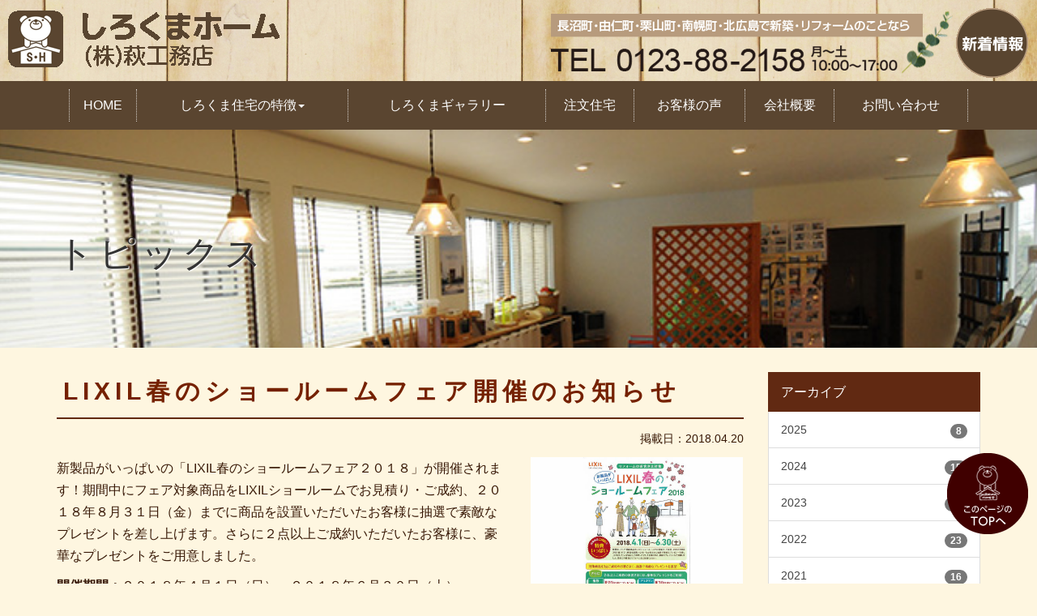

--- FILE ---
content_type: text/html; charset=UTF-8
request_url: https://sirokuma-home.com/archives/1487.html
body_size: 43557
content:

<!DOCTYPE html>
<html lang="ja">
<head>
<meta http-equiv="Content-Type" content="text/html; charset=UTF-8" />
<!-- <meta name="viewport" content="width=device-width, initial-scale=1, minimum-scale=1, maximum-scale=1, user-scalable=no" /> -->

<meta name="description" content="夕張郡（長沼町、由仁町、栗山町）で注文住宅をお考えなら、安心・快適な家づくりをお手伝いする【しろくまホーム】へ。注文住宅の建築をはじめ、増改築工事、リフォームなど、住宅に関するご相談を承ります。一般的な相場よりも安い値段にて対応しますので、お気軽にご相談ください。">
<meta name="keywords" content="夕張郡,長沼町,由仁町,栗山町,注文住宅,相場,モダン,安い,費用,値段">

<meta http-equiv="X-UA-Compatible" content="IE=edge">
<meta name="viewport" content="width=device-width, initial-scale=1">

<!-- <link rel="stylesheet" href="/wp-content/themes/aplan/css/sp.css" type="text/css" media="all" />-->
	<style>img:is([sizes="auto" i], [sizes^="auto," i]) { contain-intrinsic-size: 3000px 1500px }</style>
	
		<!-- All in One SEO 4.8.9 - aioseo.com -->
		<title>LIXIL春のショールームフェア開催のお知らせ - しろくまホーム</title>
	<meta name="description" content="新製品がいっぱいの「LIXIL春のショールームフェア２０１８」が開催されます！期間中にフェア対象商品をLIXI" />
	<meta name="robots" content="max-image-preview:large" />
	<meta name="author" content="shirokuma管理"/>
	<link rel="canonical" href="https://sirokuma-home.com/archives/1487.html" />
	<meta name="generator" content="All in One SEO (AIOSEO) 4.8.9" />
		<meta property="og:locale" content="ja_JP" />
		<meta property="og:site_name" content="しろくまホーム - 〜子育て世代の健康住宅〜" />
		<meta property="og:type" content="article" />
		<meta property="og:title" content="LIXIL春のショールームフェア開催のお知らせ - しろくまホーム" />
		<meta property="og:description" content="新製品がいっぱいの「LIXIL春のショールームフェア２０１８」が開催されます！期間中にフェア対象商品をLIXI" />
		<meta property="og:url" content="https://sirokuma-home.com/archives/1487.html" />
		<meta property="article:published_time" content="2018-04-20T02:04:16+00:00" />
		<meta property="article:modified_time" content="2018-04-20T02:04:16+00:00" />
		<meta name="twitter:card" content="summary_large_image" />
		<meta name="twitter:title" content="LIXIL春のショールームフェア開催のお知らせ - しろくまホーム" />
		<meta name="twitter:description" content="新製品がいっぱいの「LIXIL春のショールームフェア２０１８」が開催されます！期間中にフェア対象商品をLIXI" />
		<script type="application/ld+json" class="aioseo-schema">
			{"@context":"https:\/\/schema.org","@graph":[{"@type":"BlogPosting","@id":"https:\/\/sirokuma-home.com\/archives\/1487.html#blogposting","name":"LIXIL\u6625\u306e\u30b7\u30e7\u30fc\u30eb\u30fc\u30e0\u30d5\u30a7\u30a2\u958b\u50ac\u306e\u304a\u77e5\u3089\u305b - \u3057\u308d\u304f\u307e\u30db\u30fc\u30e0","headline":"LIXIL\u6625\u306e\u30b7\u30e7\u30fc\u30eb\u30fc\u30e0\u30d5\u30a7\u30a2\u958b\u50ac\u306e\u304a\u77e5\u3089\u305b","author":{"@id":"https:\/\/sirokuma-home.com\/archives\/author\/shirokuma#author"},"publisher":{"@id":"https:\/\/sirokuma-home.com\/#organization"},"datePublished":"2018-04-20T11:04:16+09:00","dateModified":"2018-04-20T11:04:16+09:00","inLanguage":"ja","mainEntityOfPage":{"@id":"https:\/\/sirokuma-home.com\/archives\/1487.html#webpage"},"isPartOf":{"@id":"https:\/\/sirokuma-home.com\/archives\/1487.html#webpage"},"articleSection":"\u304a\u77e5\u3089\u305b, \u5168\u4ef6\u8868\u793a"},{"@type":"BreadcrumbList","@id":"https:\/\/sirokuma-home.com\/archives\/1487.html#breadcrumblist","itemListElement":[{"@type":"ListItem","@id":"https:\/\/sirokuma-home.com#listItem","position":1,"name":"Home","item":"https:\/\/sirokuma-home.com","nextItem":{"@type":"ListItem","@id":"https:\/\/sirokuma-home.com\/c\/all#listItem","name":"\u5168\u4ef6\u8868\u793a"}},{"@type":"ListItem","@id":"https:\/\/sirokuma-home.com\/c\/all#listItem","position":2,"name":"\u5168\u4ef6\u8868\u793a","item":"https:\/\/sirokuma-home.com\/c\/all","nextItem":{"@type":"ListItem","@id":"https:\/\/sirokuma-home.com\/c\/all\/info#listItem","name":"\u304a\u77e5\u3089\u305b"},"previousItem":{"@type":"ListItem","@id":"https:\/\/sirokuma-home.com#listItem","name":"Home"}},{"@type":"ListItem","@id":"https:\/\/sirokuma-home.com\/c\/all\/info#listItem","position":3,"name":"\u304a\u77e5\u3089\u305b","item":"https:\/\/sirokuma-home.com\/c\/all\/info","nextItem":{"@type":"ListItem","@id":"https:\/\/sirokuma-home.com\/archives\/1487.html#listItem","name":"LIXIL\u6625\u306e\u30b7\u30e7\u30fc\u30eb\u30fc\u30e0\u30d5\u30a7\u30a2\u958b\u50ac\u306e\u304a\u77e5\u3089\u305b"},"previousItem":{"@type":"ListItem","@id":"https:\/\/sirokuma-home.com\/c\/all#listItem","name":"\u5168\u4ef6\u8868\u793a"}},{"@type":"ListItem","@id":"https:\/\/sirokuma-home.com\/archives\/1487.html#listItem","position":4,"name":"LIXIL\u6625\u306e\u30b7\u30e7\u30fc\u30eb\u30fc\u30e0\u30d5\u30a7\u30a2\u958b\u50ac\u306e\u304a\u77e5\u3089\u305b","previousItem":{"@type":"ListItem","@id":"https:\/\/sirokuma-home.com\/c\/all\/info#listItem","name":"\u304a\u77e5\u3089\u305b"}}]},{"@type":"Organization","@id":"https:\/\/sirokuma-home.com\/#organization","name":"\u3057\u308d\u304f\u307e\u30db\u30fc\u30e0","description":"\u301c\u5b50\u80b2\u3066\u4e16\u4ee3\u306e\u5065\u5eb7\u4f4f\u5b85\u301c","url":"https:\/\/sirokuma-home.com\/"},{"@type":"Person","@id":"https:\/\/sirokuma-home.com\/archives\/author\/shirokuma#author","url":"https:\/\/sirokuma-home.com\/archives\/author\/shirokuma","name":"shirokuma\u7ba1\u7406","image":{"@type":"ImageObject","@id":"https:\/\/sirokuma-home.com\/archives\/1487.html#authorImage","url":"https:\/\/secure.gravatar.com\/avatar\/369b977427e09fd48c4e037663b78acf72eac84461dae00d21cc739da10f0c2d?s=96&d=mm&r=g","width":96,"height":96,"caption":"shirokuma\u7ba1\u7406"}},{"@type":"WebPage","@id":"https:\/\/sirokuma-home.com\/archives\/1487.html#webpage","url":"https:\/\/sirokuma-home.com\/archives\/1487.html","name":"LIXIL\u6625\u306e\u30b7\u30e7\u30fc\u30eb\u30fc\u30e0\u30d5\u30a7\u30a2\u958b\u50ac\u306e\u304a\u77e5\u3089\u305b - \u3057\u308d\u304f\u307e\u30db\u30fc\u30e0","description":"\u65b0\u88fd\u54c1\u304c\u3044\u3063\u3071\u3044\u306e\u300cLIXIL\u6625\u306e\u30b7\u30e7\u30fc\u30eb\u30fc\u30e0\u30d5\u30a7\u30a2\uff12\uff10\uff11\uff18\u300d\u304c\u958b\u50ac\u3055\u308c\u307e\u3059\uff01\u671f\u9593\u4e2d\u306b\u30d5\u30a7\u30a2\u5bfe\u8c61\u5546\u54c1\u3092LIXI","inLanguage":"ja","isPartOf":{"@id":"https:\/\/sirokuma-home.com\/#website"},"breadcrumb":{"@id":"https:\/\/sirokuma-home.com\/archives\/1487.html#breadcrumblist"},"author":{"@id":"https:\/\/sirokuma-home.com\/archives\/author\/shirokuma#author"},"creator":{"@id":"https:\/\/sirokuma-home.com\/archives\/author\/shirokuma#author"},"datePublished":"2018-04-20T11:04:16+09:00","dateModified":"2018-04-20T11:04:16+09:00"},{"@type":"WebSite","@id":"https:\/\/sirokuma-home.com\/#website","url":"https:\/\/sirokuma-home.com\/","name":"\u3057\u308d\u304f\u307e\u30db\u30fc\u30e0","description":"\u301c\u5b50\u80b2\u3066\u4e16\u4ee3\u306e\u5065\u5eb7\u4f4f\u5b85\u301c","inLanguage":"ja","publisher":{"@id":"https:\/\/sirokuma-home.com\/#organization"}}]}
		</script>
		<!-- All in One SEO -->

<link rel="alternate" type="application/rss+xml" title="しろくまホーム &raquo; LIXIL春のショールームフェア開催のお知らせ のコメントのフィード" href="https://sirokuma-home.com/archives/1487.html/feed" />
<script type="text/javascript">
/* <![CDATA[ */
window._wpemojiSettings = {"baseUrl":"https:\/\/s.w.org\/images\/core\/emoji\/16.0.1\/72x72\/","ext":".png","svgUrl":"https:\/\/s.w.org\/images\/core\/emoji\/16.0.1\/svg\/","svgExt":".svg","source":{"concatemoji":"https:\/\/sirokuma-home.com\/wp-includes\/js\/wp-emoji-release.min.js?ver=6.8.3"}};
/*! This file is auto-generated */
!function(s,n){var o,i,e;function c(e){try{var t={supportTests:e,timestamp:(new Date).valueOf()};sessionStorage.setItem(o,JSON.stringify(t))}catch(e){}}function p(e,t,n){e.clearRect(0,0,e.canvas.width,e.canvas.height),e.fillText(t,0,0);var t=new Uint32Array(e.getImageData(0,0,e.canvas.width,e.canvas.height).data),a=(e.clearRect(0,0,e.canvas.width,e.canvas.height),e.fillText(n,0,0),new Uint32Array(e.getImageData(0,0,e.canvas.width,e.canvas.height).data));return t.every(function(e,t){return e===a[t]})}function u(e,t){e.clearRect(0,0,e.canvas.width,e.canvas.height),e.fillText(t,0,0);for(var n=e.getImageData(16,16,1,1),a=0;a<n.data.length;a++)if(0!==n.data[a])return!1;return!0}function f(e,t,n,a){switch(t){case"flag":return n(e,"\ud83c\udff3\ufe0f\u200d\u26a7\ufe0f","\ud83c\udff3\ufe0f\u200b\u26a7\ufe0f")?!1:!n(e,"\ud83c\udde8\ud83c\uddf6","\ud83c\udde8\u200b\ud83c\uddf6")&&!n(e,"\ud83c\udff4\udb40\udc67\udb40\udc62\udb40\udc65\udb40\udc6e\udb40\udc67\udb40\udc7f","\ud83c\udff4\u200b\udb40\udc67\u200b\udb40\udc62\u200b\udb40\udc65\u200b\udb40\udc6e\u200b\udb40\udc67\u200b\udb40\udc7f");case"emoji":return!a(e,"\ud83e\udedf")}return!1}function g(e,t,n,a){var r="undefined"!=typeof WorkerGlobalScope&&self instanceof WorkerGlobalScope?new OffscreenCanvas(300,150):s.createElement("canvas"),o=r.getContext("2d",{willReadFrequently:!0}),i=(o.textBaseline="top",o.font="600 32px Arial",{});return e.forEach(function(e){i[e]=t(o,e,n,a)}),i}function t(e){var t=s.createElement("script");t.src=e,t.defer=!0,s.head.appendChild(t)}"undefined"!=typeof Promise&&(o="wpEmojiSettingsSupports",i=["flag","emoji"],n.supports={everything:!0,everythingExceptFlag:!0},e=new Promise(function(e){s.addEventListener("DOMContentLoaded",e,{once:!0})}),new Promise(function(t){var n=function(){try{var e=JSON.parse(sessionStorage.getItem(o));if("object"==typeof e&&"number"==typeof e.timestamp&&(new Date).valueOf()<e.timestamp+604800&&"object"==typeof e.supportTests)return e.supportTests}catch(e){}return null}();if(!n){if("undefined"!=typeof Worker&&"undefined"!=typeof OffscreenCanvas&&"undefined"!=typeof URL&&URL.createObjectURL&&"undefined"!=typeof Blob)try{var e="postMessage("+g.toString()+"("+[JSON.stringify(i),f.toString(),p.toString(),u.toString()].join(",")+"));",a=new Blob([e],{type:"text/javascript"}),r=new Worker(URL.createObjectURL(a),{name:"wpTestEmojiSupports"});return void(r.onmessage=function(e){c(n=e.data),r.terminate(),t(n)})}catch(e){}c(n=g(i,f,p,u))}t(n)}).then(function(e){for(var t in e)n.supports[t]=e[t],n.supports.everything=n.supports.everything&&n.supports[t],"flag"!==t&&(n.supports.everythingExceptFlag=n.supports.everythingExceptFlag&&n.supports[t]);n.supports.everythingExceptFlag=n.supports.everythingExceptFlag&&!n.supports.flag,n.DOMReady=!1,n.readyCallback=function(){n.DOMReady=!0}}).then(function(){return e}).then(function(){var e;n.supports.everything||(n.readyCallback(),(e=n.source||{}).concatemoji?t(e.concatemoji):e.wpemoji&&e.twemoji&&(t(e.twemoji),t(e.wpemoji)))}))}((window,document),window._wpemojiSettings);
/* ]]> */
</script>
<style id='wp-emoji-styles-inline-css' type='text/css'>

	img.wp-smiley, img.emoji {
		display: inline !important;
		border: none !important;
		box-shadow: none !important;
		height: 1em !important;
		width: 1em !important;
		margin: 0 0.07em !important;
		vertical-align: -0.1em !important;
		background: none !important;
		padding: 0 !important;
	}
</style>
<link rel='stylesheet' id='wp-block-library-css' href='https://sirokuma-home.com/wp-includes/css/dist/block-library/style.min.css?ver=6.8.3' type='text/css' media='all' />
<style id='classic-theme-styles-inline-css' type='text/css'>
/*! This file is auto-generated */
.wp-block-button__link{color:#fff;background-color:#32373c;border-radius:9999px;box-shadow:none;text-decoration:none;padding:calc(.667em + 2px) calc(1.333em + 2px);font-size:1.125em}.wp-block-file__button{background:#32373c;color:#fff;text-decoration:none}
</style>
<style id='global-styles-inline-css' type='text/css'>
:root{--wp--preset--aspect-ratio--square: 1;--wp--preset--aspect-ratio--4-3: 4/3;--wp--preset--aspect-ratio--3-4: 3/4;--wp--preset--aspect-ratio--3-2: 3/2;--wp--preset--aspect-ratio--2-3: 2/3;--wp--preset--aspect-ratio--16-9: 16/9;--wp--preset--aspect-ratio--9-16: 9/16;--wp--preset--color--black: #000000;--wp--preset--color--cyan-bluish-gray: #abb8c3;--wp--preset--color--white: #ffffff;--wp--preset--color--pale-pink: #f78da7;--wp--preset--color--vivid-red: #cf2e2e;--wp--preset--color--luminous-vivid-orange: #ff6900;--wp--preset--color--luminous-vivid-amber: #fcb900;--wp--preset--color--light-green-cyan: #7bdcb5;--wp--preset--color--vivid-green-cyan: #00d084;--wp--preset--color--pale-cyan-blue: #8ed1fc;--wp--preset--color--vivid-cyan-blue: #0693e3;--wp--preset--color--vivid-purple: #9b51e0;--wp--preset--gradient--vivid-cyan-blue-to-vivid-purple: linear-gradient(135deg,rgba(6,147,227,1) 0%,rgb(155,81,224) 100%);--wp--preset--gradient--light-green-cyan-to-vivid-green-cyan: linear-gradient(135deg,rgb(122,220,180) 0%,rgb(0,208,130) 100%);--wp--preset--gradient--luminous-vivid-amber-to-luminous-vivid-orange: linear-gradient(135deg,rgba(252,185,0,1) 0%,rgba(255,105,0,1) 100%);--wp--preset--gradient--luminous-vivid-orange-to-vivid-red: linear-gradient(135deg,rgba(255,105,0,1) 0%,rgb(207,46,46) 100%);--wp--preset--gradient--very-light-gray-to-cyan-bluish-gray: linear-gradient(135deg,rgb(238,238,238) 0%,rgb(169,184,195) 100%);--wp--preset--gradient--cool-to-warm-spectrum: linear-gradient(135deg,rgb(74,234,220) 0%,rgb(151,120,209) 20%,rgb(207,42,186) 40%,rgb(238,44,130) 60%,rgb(251,105,98) 80%,rgb(254,248,76) 100%);--wp--preset--gradient--blush-light-purple: linear-gradient(135deg,rgb(255,206,236) 0%,rgb(152,150,240) 100%);--wp--preset--gradient--blush-bordeaux: linear-gradient(135deg,rgb(254,205,165) 0%,rgb(254,45,45) 50%,rgb(107,0,62) 100%);--wp--preset--gradient--luminous-dusk: linear-gradient(135deg,rgb(255,203,112) 0%,rgb(199,81,192) 50%,rgb(65,88,208) 100%);--wp--preset--gradient--pale-ocean: linear-gradient(135deg,rgb(255,245,203) 0%,rgb(182,227,212) 50%,rgb(51,167,181) 100%);--wp--preset--gradient--electric-grass: linear-gradient(135deg,rgb(202,248,128) 0%,rgb(113,206,126) 100%);--wp--preset--gradient--midnight: linear-gradient(135deg,rgb(2,3,129) 0%,rgb(40,116,252) 100%);--wp--preset--font-size--small: 13px;--wp--preset--font-size--medium: 20px;--wp--preset--font-size--large: 36px;--wp--preset--font-size--x-large: 42px;--wp--preset--spacing--20: 0.44rem;--wp--preset--spacing--30: 0.67rem;--wp--preset--spacing--40: 1rem;--wp--preset--spacing--50: 1.5rem;--wp--preset--spacing--60: 2.25rem;--wp--preset--spacing--70: 3.38rem;--wp--preset--spacing--80: 5.06rem;--wp--preset--shadow--natural: 6px 6px 9px rgba(0, 0, 0, 0.2);--wp--preset--shadow--deep: 12px 12px 50px rgba(0, 0, 0, 0.4);--wp--preset--shadow--sharp: 6px 6px 0px rgba(0, 0, 0, 0.2);--wp--preset--shadow--outlined: 6px 6px 0px -3px rgba(255, 255, 255, 1), 6px 6px rgba(0, 0, 0, 1);--wp--preset--shadow--crisp: 6px 6px 0px rgba(0, 0, 0, 1);}:where(.is-layout-flex){gap: 0.5em;}:where(.is-layout-grid){gap: 0.5em;}body .is-layout-flex{display: flex;}.is-layout-flex{flex-wrap: wrap;align-items: center;}.is-layout-flex > :is(*, div){margin: 0;}body .is-layout-grid{display: grid;}.is-layout-grid > :is(*, div){margin: 0;}:where(.wp-block-columns.is-layout-flex){gap: 2em;}:where(.wp-block-columns.is-layout-grid){gap: 2em;}:where(.wp-block-post-template.is-layout-flex){gap: 1.25em;}:where(.wp-block-post-template.is-layout-grid){gap: 1.25em;}.has-black-color{color: var(--wp--preset--color--black) !important;}.has-cyan-bluish-gray-color{color: var(--wp--preset--color--cyan-bluish-gray) !important;}.has-white-color{color: var(--wp--preset--color--white) !important;}.has-pale-pink-color{color: var(--wp--preset--color--pale-pink) !important;}.has-vivid-red-color{color: var(--wp--preset--color--vivid-red) !important;}.has-luminous-vivid-orange-color{color: var(--wp--preset--color--luminous-vivid-orange) !important;}.has-luminous-vivid-amber-color{color: var(--wp--preset--color--luminous-vivid-amber) !important;}.has-light-green-cyan-color{color: var(--wp--preset--color--light-green-cyan) !important;}.has-vivid-green-cyan-color{color: var(--wp--preset--color--vivid-green-cyan) !important;}.has-pale-cyan-blue-color{color: var(--wp--preset--color--pale-cyan-blue) !important;}.has-vivid-cyan-blue-color{color: var(--wp--preset--color--vivid-cyan-blue) !important;}.has-vivid-purple-color{color: var(--wp--preset--color--vivid-purple) !important;}.has-black-background-color{background-color: var(--wp--preset--color--black) !important;}.has-cyan-bluish-gray-background-color{background-color: var(--wp--preset--color--cyan-bluish-gray) !important;}.has-white-background-color{background-color: var(--wp--preset--color--white) !important;}.has-pale-pink-background-color{background-color: var(--wp--preset--color--pale-pink) !important;}.has-vivid-red-background-color{background-color: var(--wp--preset--color--vivid-red) !important;}.has-luminous-vivid-orange-background-color{background-color: var(--wp--preset--color--luminous-vivid-orange) !important;}.has-luminous-vivid-amber-background-color{background-color: var(--wp--preset--color--luminous-vivid-amber) !important;}.has-light-green-cyan-background-color{background-color: var(--wp--preset--color--light-green-cyan) !important;}.has-vivid-green-cyan-background-color{background-color: var(--wp--preset--color--vivid-green-cyan) !important;}.has-pale-cyan-blue-background-color{background-color: var(--wp--preset--color--pale-cyan-blue) !important;}.has-vivid-cyan-blue-background-color{background-color: var(--wp--preset--color--vivid-cyan-blue) !important;}.has-vivid-purple-background-color{background-color: var(--wp--preset--color--vivid-purple) !important;}.has-black-border-color{border-color: var(--wp--preset--color--black) !important;}.has-cyan-bluish-gray-border-color{border-color: var(--wp--preset--color--cyan-bluish-gray) !important;}.has-white-border-color{border-color: var(--wp--preset--color--white) !important;}.has-pale-pink-border-color{border-color: var(--wp--preset--color--pale-pink) !important;}.has-vivid-red-border-color{border-color: var(--wp--preset--color--vivid-red) !important;}.has-luminous-vivid-orange-border-color{border-color: var(--wp--preset--color--luminous-vivid-orange) !important;}.has-luminous-vivid-amber-border-color{border-color: var(--wp--preset--color--luminous-vivid-amber) !important;}.has-light-green-cyan-border-color{border-color: var(--wp--preset--color--light-green-cyan) !important;}.has-vivid-green-cyan-border-color{border-color: var(--wp--preset--color--vivid-green-cyan) !important;}.has-pale-cyan-blue-border-color{border-color: var(--wp--preset--color--pale-cyan-blue) !important;}.has-vivid-cyan-blue-border-color{border-color: var(--wp--preset--color--vivid-cyan-blue) !important;}.has-vivid-purple-border-color{border-color: var(--wp--preset--color--vivid-purple) !important;}.has-vivid-cyan-blue-to-vivid-purple-gradient-background{background: var(--wp--preset--gradient--vivid-cyan-blue-to-vivid-purple) !important;}.has-light-green-cyan-to-vivid-green-cyan-gradient-background{background: var(--wp--preset--gradient--light-green-cyan-to-vivid-green-cyan) !important;}.has-luminous-vivid-amber-to-luminous-vivid-orange-gradient-background{background: var(--wp--preset--gradient--luminous-vivid-amber-to-luminous-vivid-orange) !important;}.has-luminous-vivid-orange-to-vivid-red-gradient-background{background: var(--wp--preset--gradient--luminous-vivid-orange-to-vivid-red) !important;}.has-very-light-gray-to-cyan-bluish-gray-gradient-background{background: var(--wp--preset--gradient--very-light-gray-to-cyan-bluish-gray) !important;}.has-cool-to-warm-spectrum-gradient-background{background: var(--wp--preset--gradient--cool-to-warm-spectrum) !important;}.has-blush-light-purple-gradient-background{background: var(--wp--preset--gradient--blush-light-purple) !important;}.has-blush-bordeaux-gradient-background{background: var(--wp--preset--gradient--blush-bordeaux) !important;}.has-luminous-dusk-gradient-background{background: var(--wp--preset--gradient--luminous-dusk) !important;}.has-pale-ocean-gradient-background{background: var(--wp--preset--gradient--pale-ocean) !important;}.has-electric-grass-gradient-background{background: var(--wp--preset--gradient--electric-grass) !important;}.has-midnight-gradient-background{background: var(--wp--preset--gradient--midnight) !important;}.has-small-font-size{font-size: var(--wp--preset--font-size--small) !important;}.has-medium-font-size{font-size: var(--wp--preset--font-size--medium) !important;}.has-large-font-size{font-size: var(--wp--preset--font-size--large) !important;}.has-x-large-font-size{font-size: var(--wp--preset--font-size--x-large) !important;}
:where(.wp-block-post-template.is-layout-flex){gap: 1.25em;}:where(.wp-block-post-template.is-layout-grid){gap: 1.25em;}
:where(.wp-block-columns.is-layout-flex){gap: 2em;}:where(.wp-block-columns.is-layout-grid){gap: 2em;}
:root :where(.wp-block-pullquote){font-size: 1.5em;line-height: 1.6;}
</style>
<link rel='stylesheet' id='contact-form-7-css' href='https://sirokuma-home.com/wp-content/plugins/contact-form-7/includes/css/styles.css?ver=6.1.3' type='text/css' media='all' />
<link rel='stylesheet' id='foobox-free-min-css' href='https://sirokuma-home.com/wp-content/plugins/foobox-image-lightbox/free/css/foobox.free.min.css?ver=2.7.35' type='text/css' media='all' />
<link rel='stylesheet' id='fancybox-css' href='https://sirokuma-home.com/wp-content/plugins/easy-fancybox/fancybox/1.5.4/jquery.fancybox.min.css?ver=6.8.3' type='text/css' media='screen' />
<style id='fancybox-inline-css' type='text/css'>
#fancybox-content{border-color:#ffffff;}#fancybox-title,#fancybox-title-float-main{color:#fff}
</style>
<script type="text/javascript" src="https://sirokuma-home.com/wp-includes/js/jquery/jquery.min.js?ver=3.7.1" id="jquery-core-js"></script>
<script type="text/javascript" src="https://sirokuma-home.com/wp-includes/js/jquery/jquery-migrate.min.js?ver=3.4.1" id="jquery-migrate-js"></script>
<script type="text/javascript" id="foobox-free-min-js-before">
/* <![CDATA[ */
/* Run FooBox FREE (v2.7.35) */
var FOOBOX = window.FOOBOX = {
	ready: true,
	disableOthers: false,
	o: {wordpress: { enabled: true }, countMessage:'image %index of %total', captions: { dataTitle: ["captionTitle","title"], dataDesc: ["captionDesc","description"] }, rel: '', excludes:'.fbx-link,.nofoobox,.nolightbox,a[href*="pinterest.com/pin/create/button/"]', affiliate : { enabled: false }},
	selectors: [
		".foogallery-container.foogallery-lightbox-foobox", ".foogallery-container.foogallery-lightbox-foobox-free", ".gallery", ".wp-block-gallery", ".wp-caption", ".wp-block-image", "a:has(img[class*=wp-image-])", ".foobox"
	],
	pre: function( $ ){
		// Custom JavaScript (Pre)
		
	},
	post: function( $ ){
		// Custom JavaScript (Post)
		
		// Custom Captions Code
		
	},
	custom: function( $ ){
		// Custom Extra JS
		
	}
};
/* ]]> */
</script>
<script type="text/javascript" src="https://sirokuma-home.com/wp-content/plugins/foobox-image-lightbox/free/js/foobox.free.min.js?ver=2.7.35" id="foobox-free-min-js"></script>
<link rel="https://api.w.org/" href="https://sirokuma-home.com/wp-json/" /><link rel="alternate" title="JSON" type="application/json" href="https://sirokuma-home.com/wp-json/wp/v2/posts/1487" /><link rel="EditURI" type="application/rsd+xml" title="RSD" href="https://sirokuma-home.com/xmlrpc.php?rsd" />
<meta name="generator" content="WordPress 6.8.3" />
<link rel='shortlink' href='https://sirokuma-home.com/?p=1487' />
<link rel="alternate" title="oEmbed (JSON)" type="application/json+oembed" href="https://sirokuma-home.com/wp-json/oembed/1.0/embed?url=https%3A%2F%2Fsirokuma-home.com%2Farchives%2F1487.html" />
<link rel="alternate" title="oEmbed (XML)" type="text/xml+oembed" href="https://sirokuma-home.com/wp-json/oembed/1.0/embed?url=https%3A%2F%2Fsirokuma-home.com%2Farchives%2F1487.html&#038;format=xml" />
<link rel="icon" href="https://sirokuma-home.com/wp-content/uploads/2017/07/cropped-2d23ef72cb56751abceeccf8a8770ede-32x32.jpg" sizes="32x32" />
<link rel="icon" href="https://sirokuma-home.com/wp-content/uploads/2017/07/cropped-2d23ef72cb56751abceeccf8a8770ede-192x192.jpg" sizes="192x192" />
<link rel="apple-touch-icon" href="https://sirokuma-home.com/wp-content/uploads/2017/07/cropped-2d23ef72cb56751abceeccf8a8770ede-180x180.jpg" />
<meta name="msapplication-TileImage" content="https://sirokuma-home.com/wp-content/uploads/2017/07/cropped-2d23ef72cb56751abceeccf8a8770ede-270x270.jpg" />
		<style type="text/css" id="wp-custom-css">
			img:hover {
   opacity: 0.75;
}		</style>
		<script type="text/javascript" src="//ajax.googleapis.com/ajax/libs/jquery/1.11.1/jquery.min.js"></script>
<script type="text/javascript" src="/wp-content/themes/aplan/js/bootstrap.min.js"></script>
<script type="text/javascript" src="/wp-content/themes/aplan/js/lightbox.min.js"></script>
<link rel="stylesheet" href="/wp-content/themes/aplan/css/bootstrap.min.css" type="text/css" media="all" />
<link rel="stylesheet" href="/wp-content/themes/aplan/css/lightbox.css" type="text/css" media="all" />
<link rel="stylesheet" href="/wp-content/themes/aplan/style.css" type="text/css" media="all" />

<!--
<script type="text/javascript" src="/wp-content/themes/aplan/js/jquery.meanmenu.min.js"></script>
<script type="text/javascript" src="/wp-content/themes/aplan/js/jquery.cookie.js"></script>
<script type="text/javascript" src="/wp-content/themes/aplan/js/jquery.ui.core.js"></script>
<script type="text/javascript" src="/wp-content/themes/aplan/js/fsw.js"></script>
<script type="text/javascript" src="/wp-content/themes/aplan/js/common.js"></script>
-->
<!-- Global site tag (gtag.js) - Google Analytics -->
<script async src="https://www.googletagmanager.com/gtag/js?id=UA-115465417-1"></script>
<script>
  window.dataLayer = window.dataLayer || [];
  function gtag(){dataLayer.push(arguments);}
  gtag('js', new Date());

  gtag('config', 'UA-115465417-1');
</script>
<script>
document.addEventListener( 'wpcf7mailsent', function( event ) {
    ga('send', 'event', 'Contact Form', 'submit');
}, false );
</script>
<meta name="google-site-verification" content="WDTDLAv0lXOx6oJ_AzOagzmrI6J2DimM9CW9xdQuytQ" />
<meta name="google-site-verification" content="MMSEtZHGOQzebo3zILlJAZpaFU_9hfGvNlQPj7i_QsQ" />
</head>
<body>

<header id="header">
  <div class="container-fluid">
  <h1><a href="/" title="https://sirokuma-home.com"><img src="/wp-content/themes/aplan/img/logo.gif" class="img-responsive" alt="夕張郡（長沼町、由仁町、栗山町）で注文住宅・リフォーム施工のご依頼なら | しろくまホーム" /></a></h1>
<div class="inquiry hidden-xs">

<a href="/contact"><img src="/wp-content/themes/aplan/img/header.png" class="img-responsive" /></a>
  <a href="/c/all"><img src="/wp-content/themes/aplan/img/btn_01.gif" class="img-responsive" /></a>
</div>



</header>


    <!-- Static navbar -->
    <div class="navbar navbar-default" role="navigation">
      <div class="container">
        <div class="navbar-header">
          <button type="button" class="navbar-toggle" data-toggle="collapse" data-target=".navbar-collapse">
            <img src="/wp-content/themes/aplan/img/btn_02.png" alt="ハンバーガーメニュー">
          </button>
        </div>
       <div class="navbar-collapse collapse">
         <ul class="nav navbar-nav">
      <li><a href="/">HOME</a></li>
      <li class="dropdown"><a href="/characteristic" class="dropdown-toggle" data-toggle="dropdown" role="button">しろくま住宅の特徴<span class="caret"></span></a>
        <ul class="dropdown-menu" role="menu">
          <li><a href="/characteristic/reason">なぜしろくまホームは安いのか？</a></li>
          <li><a href="/characteristic/s-o-d">S.O.Dリキッド工法</a></li>
          <li><a href="/characteristic/superwall">スーパーウォール工法</a></li>
          <li><a href="/characteristic/airprot">エアープロット</a></li>
        </ul>
      </li>
      <li><a href="/gallaly">しろくまギャラリー</a></li>
      <li><a href="/customhome">注文住宅</a></li>
      <li><a href="/customer">お客様の声</a></li>
      <li><a href="/conpany">会社概要</a></li>
      <li><a href="/contact">お問い合わせ</a></li>

         </ul>

       </div><!--/.nav-collapse -->
     </div>
    </div>

<section>
	<div id="title" class="bgimg01">
		<div class="container">
			<div class="hidden-sp"><ol class="breadcrumb"></ol></div>
			<h2>トピックス</h2>
		</div>
	</div>

	<main role="main">
		<div class="container">
		  <div class="row">
		    <div class="col-sm-9">
					<article class="single">
						<h3 class="mt00">LIXIL春のショールームフェア開催のお知らせ</h3>
						<p class="text-right"><small>掲載日：2018.04.20</small></p>




		
<div class="row">
<div class="col-md-8 col-xs-12">
		<p>新製品がいっぱいの「LIXIL春のショールームフェア２０１８」が開催されます！期間中にフェア対象商品をLIXILショールームでお見積り・ご成約、２０１８年８月３１日（金）までに商品を設置いただいたお客様に抽選で素敵なプレゼントを差し上げます。さらに２点以上ご成約いただいたお客様に、豪華なプレゼントをご用意しました。</p>
<p><strong>開催期間：</strong>２０１８年４月１日（日）～２０１８年６月３０日（土）</p>
<p><strong>応募期間：</strong>２０１８年４月１日（日）～２０１８年７月３１日（火）</p>
<p style="text-align: left;"><strong>特典内容：</strong>開催期間中に、LIXILショールームで対象商品をお見積り・ご成約のうえ、ご応募いただいたお客様に、抽選で素敵なプレゼントが当たります。</p>
<p><strong>応募条件：</strong>２０１８年８月３１日（金）までに、お客様宅に対象商品の設置が完了。</p>
<p><strong>応募方法：</strong>ショールームでお見積もりの時にお渡しする専用応募ハガキでご応募ください。</p>
<p><strong>当選発表：</strong>商品の発送をもって発表とさせていただきます。</p>
<p>対象商品ご成約で特典がいっぱいです！ぜひ、この機会にご検討ください。</p>
<p>※詳しくは、しろくまホーム（株）萩工務店までお問い合わせください。</p>
</div>
<div class="col-md-4 col-xs-12">
	<a href="https://sirokuma-home.com/wp-content/uploads/2018/04/064534c075919da4ec185accfd80b784.jpg" rel="lightbox[single]"><img src="https://sirokuma-home.com/wp-content/uploads/2018/04/064534c075919da4ec185accfd80b784.jpg" class="img-responsive center-block" width="100%" alt="LIXIL春のショールームフェア開催のお知らせ" /></a>
</div>
</div>

		









			



							<div class="mt20">
				<div class="row">
				<div class="row-eq-height">
						<div class="col-md-4 col-xs-12"><a href="https://sirokuma-home.com/wp-content/uploads/2018/04/fef216020434abd01f8bdc64ead8830c.jpg" rel="lightbox[single]"><img src="https://sirokuma-home.com/wp-content/uploads/2018/04/fef216020434abd01f8bdc64ead8830c.jpg" alt="LIXIL春のショールームフェア開催のお知らせ" class="img-responsive center-block bd" width="100%" /></a></div>
																													</div>
				</div>
				</div>
			




					</article>
					<hr />

					<ul class="pager">
						<li><a href="https://sirokuma-home.com/archives/1467.html" rel="prev">&laquo; 前のページ</a></li>
						<li><a href="https://sirokuma-home.com/archives/1506.html" rel="next">次のページ &raquo;</a></li>
					</ul>

							    </div>
		    <div class="col-sm-3">
		    	<div class="sidebar">
	<ul class="list-group">
  	<li class="list-group-item active">アーカイブ</li>
			<li class='list-group-item'><a href='https://sirokuma-home.com/archives/date/2025'>2025<span class='badge pull-right'>8</span></a></li>
	<li class='list-group-item'><a href='https://sirokuma-home.com/archives/date/2024'>2024<span class='badge pull-right'>15</span></a></li>
	<li class='list-group-item'><a href='https://sirokuma-home.com/archives/date/2023'>2023<span class='badge pull-right'>15</span></a></li>
	<li class='list-group-item'><a href='https://sirokuma-home.com/archives/date/2022'>2022<span class='badge pull-right'>23</span></a></li>
	<li class='list-group-item'><a href='https://sirokuma-home.com/archives/date/2021'>2021<span class='badge pull-right'>16</span></a></li>
	<li class='list-group-item'><a href='https://sirokuma-home.com/archives/date/2020'>2020<span class='badge pull-right'>15</span></a></li>
	<li class='list-group-item'><a href='https://sirokuma-home.com/archives/date/2019'>2019<span class='badge pull-right'>42</span></a></li>
	<li class='list-group-item'><a href='https://sirokuma-home.com/archives/date/2018'>2018<span class='badge pull-right'>29</span></a></li>
	<li class='list-group-item'><a href='https://sirokuma-home.com/archives/date/2017'>2017<span class='badge pull-right'>14</span></a></li>
	</ul>


	<ul class="list-group">
  	<li class="list-group-item active">カテゴリー</li>
			<li class="list-group-item cat-item cat-item-8"><a href="https://sirokuma-home.com/c/all/info">お知らせ<span class='badge pull-right'>115</span></a>
</li>
	<li class="list-group-item cat-item cat-item-9"><a href="https://sirokuma-home.com/c/all/campaign">キャンペーン案内<span class='badge pull-right'>10</span></a>
</li>
	<li class="list-group-item cat-item cat-item-10"><a href="https://sirokuma-home.com/c/all/seminar">セミナー<span class='badge pull-right'>4</span></a>
</li>
	<li class="list-group-item cat-item cat-item-1"><a href="https://sirokuma-home.com/c/all">全件表示<span class='badge pull-right'>177</span></a>
</li>
	<li class="list-group-item cat-item cat-item-11"><a href="https://sirokuma-home.com/c/all/tour">見学会情報<span class='badge pull-right'>45</span></a>
</li>
	</ul>


	<!--<ul class="list-group">
  	<li class="list-group-item active">RSSフィード</li>
		<li class="list-group-item"><a href="/feed/">記事購読</a></li>
	</ul>
</div>--> 

		    </div>
		  </div>
	  </div>
	</main>
</section>



<div class="wrap bgc02">
  <div class="container">
<section>
	  <div class="row">

	    <div class="col-xs-12 col-sm-3 small">
				<p><img src="/wp-content/themes/aplan/img/f_logo.gif" class="img-responsive center-block" /></p>
			</div>

	    <div class="col-sm-9 hidden-sm">
<span class="clearfix"></span>
				<div id="footermap" class="row">
		  	  <div class="col-sm-4">
		  	  	<ul class="list-unstyled">
			<li><a href="/">HOME</a></li>
			<li>しろくま住宅の特徴
				<ul>
				<li><a href="/characteristic/reason">なぜしろくまホームは安いのか？</a></li>
				<li><a href="/characteristic/s-o-d">S.O.Dリキッド工法</a></li>
				<li><a href="/characteristic/superwall">スーパーウォール工法</a></li>
				<li><a href="/characteristic/airprot">エアープロット</a></li>
				</ul>
			</li>

		  	  	</ul>
					</div>
		  	  <div class="col-sm-4">
		  	  	<ul class="list-unstyled">

			<li><a href="/gallaly">しろくまギャラリー</a></li>
			<li><a href="/customhome">注文住宅</a></li>
			<li><a href="/customer">お客様の声</a></li>
			<li><a href="/conpany">会社概要</a></li>
								<li><a href="/contact">お問い合わせ</a></li>
		  	  	</ul>
					</div>
		  	  <div class="col-sm-4">
		  	  	<ul class="list-unstyled">
			<li><a href="/archives/l_info/">土地情報</a></li>

			<li><a href="/privacy">個人情報保護方針</a></li>
			<li><a href="/disclaimer">免責事項</a></li>
      <li><a href="/cookie">クッキーの広告配信利用について</a></li>
			<li class="mt05"><a href="/c/all">全件表示
		  	  	</ul>
					</div>
				</div>
			</div>

	  </div>

</section>
  </div>
</div>



    <footer class="footer clearfix">
      <div class="container">



			<p class="dsc">Copyright&copy;2017&nbsp; しろくまホーム &nbsp;All rights reserved.</p>
      </div>
    </footer>

<p id="page_top"><a href="#header" class="btn btn-lg"><img src="/wp-content/themes/aplan/img/re_top_over.png"></a></p>
<div id="inquiry">
  <ul>
    <li><a href="tel:0123-88-2158" class="btn btn-lg"><span><span class="glyphicon glyphicon-earphone" aria-hidden="true"></span>電話</span>お問い合わせ</a></li>
    <li><a href="/contact" class="btn btn-lg"><span><span class="glyphicon glyphicon-envelope" aria-hidden="true"></span>メール</span>お問い合わせ</a></li>
  </ul>
</div>

<!-- Yahoo Code for your Target List -->
<script type="text/javascript" language="javascript">
/* <![CDATA[ */
var yahoo_retargeting_id = 'C8SHLV0RXU';
var yahoo_retargeting_label = '';
var yahoo_retargeting_page_type = '';
var yahoo_retargeting_items = [{item_id: '', category_id: '', price: '', quantity: ''}];
/* ]]> */
</script>
<script type="text/javascript" language="javascript" src="//b92.yahoo.co.jp/js/s_retargeting.js"></script>

</body>
<script type="speculationrules">
{"prefetch":[{"source":"document","where":{"and":[{"href_matches":"\/*"},{"not":{"href_matches":["\/wp-*.php","\/wp-admin\/*","\/wp-content\/uploads\/*","\/wp-content\/*","\/wp-content\/plugins\/*","\/wp-content\/themes\/aplan\/*","\/*\\?(.+)"]}},{"not":{"selector_matches":"a[rel~=\"nofollow\"]"}},{"not":{"selector_matches":".no-prefetch, .no-prefetch a"}}]},"eagerness":"conservative"}]}
</script>
<script type="text/javascript" src="https://sirokuma-home.com/wp-includes/js/dist/hooks.min.js?ver=4d63a3d491d11ffd8ac6" id="wp-hooks-js"></script>
<script type="text/javascript" src="https://sirokuma-home.com/wp-includes/js/dist/i18n.min.js?ver=5e580eb46a90c2b997e6" id="wp-i18n-js"></script>
<script type="text/javascript" id="wp-i18n-js-after">
/* <![CDATA[ */
wp.i18n.setLocaleData( { 'text direction\u0004ltr': [ 'ltr' ] } );
/* ]]> */
</script>
<script type="text/javascript" src="https://sirokuma-home.com/wp-content/plugins/contact-form-7/includes/swv/js/index.js?ver=6.1.3" id="swv-js"></script>
<script type="text/javascript" id="contact-form-7-js-translations">
/* <![CDATA[ */
( function( domain, translations ) {
	var localeData = translations.locale_data[ domain ] || translations.locale_data.messages;
	localeData[""].domain = domain;
	wp.i18n.setLocaleData( localeData, domain );
} )( "contact-form-7", {"translation-revision-date":"2025-10-29 09:23:50+0000","generator":"GlotPress\/4.0.3","domain":"messages","locale_data":{"messages":{"":{"domain":"messages","plural-forms":"nplurals=1; plural=0;","lang":"ja_JP"},"This contact form is placed in the wrong place.":["\u3053\u306e\u30b3\u30f3\u30bf\u30af\u30c8\u30d5\u30a9\u30fc\u30e0\u306f\u9593\u9055\u3063\u305f\u4f4d\u7f6e\u306b\u7f6e\u304b\u308c\u3066\u3044\u307e\u3059\u3002"],"Error:":["\u30a8\u30e9\u30fc:"]}},"comment":{"reference":"includes\/js\/index.js"}} );
/* ]]> */
</script>
<script type="text/javascript" id="contact-form-7-js-before">
/* <![CDATA[ */
var wpcf7 = {
    "api": {
        "root": "https:\/\/sirokuma-home.com\/wp-json\/",
        "namespace": "contact-form-7\/v1"
    }
};
/* ]]> */
</script>
<script type="text/javascript" src="https://sirokuma-home.com/wp-content/plugins/contact-form-7/includes/js/index.js?ver=6.1.3" id="contact-form-7-js"></script>
<script type="text/javascript" src="https://sirokuma-home.com/wp-content/plugins/easy-fancybox/vendor/purify.min.js?ver=6.8.3" id="fancybox-purify-js"></script>
<script type="text/javascript" id="jquery-fancybox-js-extra">
/* <![CDATA[ */
var efb_i18n = {"close":"Close","next":"Next","prev":"Previous","startSlideshow":"Start slideshow","toggleSize":"Toggle size"};
/* ]]> */
</script>
<script type="text/javascript" src="https://sirokuma-home.com/wp-content/plugins/easy-fancybox/fancybox/1.5.4/jquery.fancybox.min.js?ver=6.8.3" id="jquery-fancybox-js"></script>
<script type="text/javascript" id="jquery-fancybox-js-after">
/* <![CDATA[ */
var fb_timeout, fb_opts={'autoScale':true,'showCloseButton':true,'width':560,'height':340,'margin':20,'pixelRatio':'false','padding':10,'centerOnScroll':false,'enableEscapeButton':true,'speedIn':300,'speedOut':300,'overlayShow':true,'hideOnOverlayClick':true,'overlayColor':'#000','overlayOpacity':0.6,'minViewportWidth':320,'minVpHeight':320,'disableCoreLightbox':'true','enableBlockControls':'true','fancybox_openBlockControls':'true' };
if(typeof easy_fancybox_handler==='undefined'){
var easy_fancybox_handler=function(){
jQuery([".nolightbox","a.wp-block-file__button","a.pin-it-button","a[href*='pinterest.com\/pin\/create']","a[href*='facebook.com\/share']","a[href*='twitter.com\/share']"].join(',')).addClass('nofancybox');
jQuery('a.fancybox-close').on('click',function(e){e.preventDefault();jQuery.fancybox.close()});
/* IMG */
						var unlinkedImageBlocks=jQuery(".wp-block-image > img:not(.nofancybox,figure.nofancybox>img)");
						unlinkedImageBlocks.wrap(function() {
							var href = jQuery( this ).attr( "src" );
							return "<a href='" + href + "'></a>";
						});
var fb_IMG_select=jQuery('a[href*=".jpg" i]:not(.nofancybox,li.nofancybox>a,figure.nofancybox>a),area[href*=".jpg" i]:not(.nofancybox),a[href*=".png" i]:not(.nofancybox,li.nofancybox>a,figure.nofancybox>a),area[href*=".png" i]:not(.nofancybox),a[href*=".webp" i]:not(.nofancybox,li.nofancybox>a,figure.nofancybox>a),area[href*=".webp" i]:not(.nofancybox),a[href*=".jpeg" i]:not(.nofancybox,li.nofancybox>a,figure.nofancybox>a),area[href*=".jpeg" i]:not(.nofancybox)');
fb_IMG_select.addClass('fancybox image');
var fb_IMG_sections=jQuery('.gallery,.wp-block-gallery,.tiled-gallery,.wp-block-jetpack-tiled-gallery,.ngg-galleryoverview,.ngg-imagebrowser,.nextgen_pro_blog_gallery,.nextgen_pro_film,.nextgen_pro_horizontal_filmstrip,.ngg-pro-masonry-wrapper,.ngg-pro-mosaic-container,.nextgen_pro_sidescroll,.nextgen_pro_slideshow,.nextgen_pro_thumbnail_grid,.tiled-gallery');
fb_IMG_sections.each(function(){jQuery(this).find(fb_IMG_select).attr('rel','gallery-'+fb_IMG_sections.index(this));});
jQuery('a.fancybox,area.fancybox,.fancybox>a').each(function(){jQuery(this).fancybox(jQuery.extend(true,{},fb_opts,{'transition':'elastic','transitionIn':'elastic','transitionOut':'elastic','opacity':false,'hideOnContentClick':false,'titleShow':true,'titlePosition':'over','titleFromAlt':true,'showNavArrows':true,'enableKeyboardNav':true,'cyclic':false,'mouseWheel':'true','changeSpeed':250,'changeFade':300}))});
};};
var easy_fancybox_auto=function(){setTimeout(function(){jQuery('a#fancybox-auto,#fancybox-auto>a').first().trigger('click')},1000);};
jQuery(easy_fancybox_handler);jQuery(document).on('post-load',easy_fancybox_handler);
jQuery(easy_fancybox_auto);
/* ]]> */
</script>
<script type="text/javascript" src="https://sirokuma-home.com/wp-content/plugins/easy-fancybox/vendor/jquery.easing.min.js?ver=1.4.1" id="jquery-easing-js"></script>
<script type="text/javascript" src="https://sirokuma-home.com/wp-content/plugins/easy-fancybox/vendor/jquery.mousewheel.min.js?ver=3.1.13" id="jquery-mousewheel-js"></script>
</html>


--- FILE ---
content_type: text/css
request_url: https://sirokuma-home.com/wp-content/themes/aplan/css/main.css
body_size: 8551
content:
html{margin-top:0 !important;}

body {
  font-family:  "游ゴシック","YuGothic","ヒラギノ角ゴ Pro W4","ヒラギノ角ゴ Pro","Hiragino Kaku Gothic Pro","HG角ｺﾞｼｯｸM-PRO","HGKakuGothicMPRO","メイリオ",Meiryo,"ヒラギノ丸ゴ Pro W4","ヒラギノ丸ゴ Pro","Hiragino Maru Gothic Pro","HG丸ｺﾞｼｯｸM-PRO","HGMaruGothicMPRO", sans-serif;
  font-size: 16px;
  line-height: 1.7;
  text-align:justify;text-align:left;
  font-weight: 500;
  background: #FEF6E0
}

* {
    -webkit-box-sizing: border-box;
    -moz-box-sizing: border-box;
    -o-box-sizing: border-box;
    -ms-box-sizing: border-box;
    box-sizing: border-box;
}

/* ヘッダー
----------------------------------------------------------------------------------------------------*/
header{background: url(../img/wood02.jpg) repeat center center; -moz-background-size:100% auto; background-size:100% auto; }

/* デスクリプション&フッター */
.dsc{background-color:#000000; font-weight:normal; margin:0 0 10px; font-size:13px; color:#ffffff !important; padding:5px 0 3px 0; text-align:center;}
footer .dsc{margin:0;}

/* ヘッダーレイアウト */
header div.container-fluid{position: relative; height:100px;}

header div.container-fluid h1{position:absolute; top:13px; left:10px; margin:0; padding:0;}
header div.container-fluid div.inquiry{position:absolute; top:10px; right:10px;}
header div.container-fluid div.inquiry a{display:inline-block;}

header ul li.marker{position: relative; margin-left:15px ;}
header ul li.marker::after {
	display: block;
	content: '';
	position: absolute;
	top: .55em;
	left: -0.5em;
	width: 8px;
	height: 8px;
	background-color: #3498db;
	-webkit-transform: rotate(-45deg);
	transform: rotate(-45deg);
}

/* レイアウト
----------------------------------------------------------------------------------------------------*/
div.wrap {overflow: hidden ; padding-top:80px !important; padding-bottom:80px !important;}
main {margin:0px 0px 30px; padding: 0;  overflow: hidden ;}

div.bgc01{background-color:#FFFFFF;}
div.bgc02{background-color:#F5F5F5;}
div.bgwood{background: url(../img/wood02.jpg) repeat center center; -moz-background-size:100% auto; background-size:100% auto; }

.wrap h2{margin-bottom:50px; font-size:175%; font-family :"游ゴシック","YuGothic","ヒラギノ角ゴ Pro W4","ヒラギノ角ゴ Pro","Hiragino Kaku Gothic Pro","HG角ｺﾞｼｯｸM-PRO","HGKakuGothicMPRO","メイリオ",Meiryo,"ヒラギノ丸ゴ Pro W4","ヒラギノ丸ゴ Pro","Hiragino Maru Gothic Pro","HG丸ｺﾞｼｯｸM-PRO","HGMaruGothicMPRO", sans-serif !important; color:#361705;}

.wrap h2.bg{background: url(../img/icon_01.png) no-repeat left center,url(../img/icon_02.png) no-repeat right center; display:inline-block; margin:0 auto 50px; height:auto; padding:20px 95px 20px 100px;}

/* メニューバー定義
----------------------------------------------------------------------------------------------------*/
	.navbar{margin:0; border-radius:0px;}
	.navbar-default{border:none; padding:10px 0; background: url(../img/bgmenu_001.jpg) repeat ;background-size:100% 100%; }
	.navbar-default .navbar-collapse{background-color: transparent;}
  .navbar-header button{
    border: none;
    padding: 0;
    margin: 0 15px;
  }
  .navbar-header button img{width: 50px;}
.navbar-nav>li>a{padding:10px 0;}

    .sitename{
    margin:15px 0 15px;
    }
    .sitename a{
    font-size: 1.6em;
    color: inherit;
    }

    .navbar .navbar-inner {
    padding: 0;
    }

    .navbar .nav {
    margin: 0;
    display: table;
    width: 100%;
    }

    .navbar .nav li {
    display: table-cell;
    float: none;
    }

    .navbar .nav li a {
    font-weight: normal;color:#ffffff;font-family :"游ゴシック","YuGothic","ヒラギノ角ゴ Pro W4","ヒラギノ角ゴ Pro","Hiragino Kaku Gothic Pro","HG角ｺﾞｼｯｸM-PRO","HGKakuGothicMPRO","メイリオ",Meiryo,"ヒラギノ丸ゴ Pro W4","ヒラギノ丸ゴ Pro","Hiragino Maru Gothic Pro","HG丸ｺﾞｼｯｸM-PRO","HGMaruGothicMPRO", sans-serif !important;
    text-align: center;
    border-right: 1px dotted rgba(255, 255, 255, .75);
    }

.navbar .nav li:hover {background-color: rgba(186,157,127,0.7);}
.navbar .nav li:hover a{color:#ffffff !important;}
    .navbar .nav li:first-child a {
    border-left:1px dotted rgba(255, 255, 255, .75);
    }

.navbar .nav li.dropdown ul.dropdown-menu li{display:block;}
.navbar .nav li.dropdown ul.dropdown-menu li a{color:#333333 !important;}
.navbar-default .navbar-nav > li > a:focus, .navbar-default .navbar-nav > li > a:hover{color:#ffffff !important;}
.navbar-default .navbar-nav > .open > a, .navbar-default .navbar-nav > .open > a:focus, .navbar-default .navbar-nav > .open > a:hover{background-color: rgba(66,019,0,0.7); color:#ffffff !important;}

/*タイトル部分
----------------------------------------------------------------------------------------------------*/
#title{margin:0px 0 30px; padding:90px 20px; line-height:1; color:#eeeeee;}
#title h2{
  font-family:"游ゴシック","YuGothic","ヒラギノ角ゴ Pro W4","ヒラギノ角ゴ Pro","Hiragino Kaku Gothic Pro","HG角ｺﾞｼｯｸM-PRO","HGKakuGothicMPRO","メイリオ",Meiryo,"ヒラギノ丸ゴ Pro W4","ヒラギノ丸ゴ Pro","Hiragino Maru Gothic Pro","HG丸ｺﾞｼｯｸM-PRO","HGMaruGothicMPRO", sans-serif;
  margin: 0px auto;
  width:100%;
  font-size:280%;
  padding:0px;
  color:#333333; line-height:1.2em; letter-spacing:0.13em;text-shadow: 1px 1px 1px #ffffff;
}

div.bgimg00{background: url(../img/title_img.jpg) repeat center center; background-size:cover; }
div.bgimg01{background: url(../img/title_img_01.jpg) no-repeat center center; background-size:cover; }
div.bgimg02{background: url(../img/title_img_02.jpg) no-repeat center center; background-size:cover;}
div.bgimg03{background: url(../img/title_img_03.jpg) no-repeat center center; background-size:cover; }

  /* ぱんくず*/
  .breadcrumbs{background-color:transparent; margin-bottom:30px; padding:0;}
  .breadcrumbs > li + li:before { content: ">";}
  .breadcrumbs a{color:#333333 !important; font-size:15px;text-shadow: 1px 1px 1px #ffffff;}
  .breadcrumbs span{color:#333333; font-size:15px; font-family:"游ゴシック","YuGothic","ヒラギノ角ゴ Pro W4","ヒラギノ角ゴ Pro","Hiragino Kaku Gothic Pro","HG角ｺﾞｼｯｸM-PRO","HGKakuGothicMPRO","メイリオ",Meiryo,"ヒラギノ丸ゴ Pro W4","ヒラギノ丸ゴ Pro","Hiragino Maru Gothic Pro","HG丸ｺﾞｼｯｸM-PRO","HGMaruGothicMPRO", sans-serif;text-shadow: 1px 1px 1px #ffffff;}
/* サイドバー
----------------------------------------------------------------------------------------------------*/
div.sidebar .list-group-item{font-size:90%;}
div.sidebar .active{font-size:initial;}


/* トップへ戻る
----------------------------------------------------------------------------------------------------*/
#page_top { position: fixed; bottom: 50px; right:10px; font-size: 80%; z-index:100;}
#page_top a {padding: 0;}

#inquiry {display: none;}

/* フッター
----------------------------------------------------------------------------------------------------*/
footer{clear: both; margin: 0; padding: 0px; background-color:#000000;}

#footermap ul li{
	font-family:"游ゴシック","YuGothic","ヒラギノ角ゴ Pro W4","ヒラギノ角ゴ Pro","Hiragino Kaku Gothic Pro","HG角ｺﾞｼｯｸM-PRO","HGKakuGothicMPRO","メイリオ",Meiryo,"ヒラギノ丸ゴ Pro W4","ヒラギノ丸ゴ Pro","Hiragino Maru Gothic Pro","HG丸ｺﾞｼｯｸM-PRO","HGMaruGothicMPRO", sans-serif;
	font-size:95%;
	position:relative;
	padding-left:20px;
}
#footermap ul li ul{margin:0; padding-left:20px;}
#footermap ul li ul li{position:static; padding:0;}
#footermap ul li:before{
	content:'';
	display:block;
	position:absolute;
	box-shadow: 0 0 2px 2px rgba(255,255,255,0.2) inset;
	top:8px;
	left:2px;
	height:0;
	width:0;
	border-top: 6px solid transparent;
	border-right: 7px solid transparent;
	border-bottom: 6px solid transparent;
	border-left: 9px solid #337ab7;
}


.btn-wood {
  background: url(../img/bgmenu.jpg) repeat center center;
-moz-background-size:cover;
background-size:cover;
  color: #ffffff;
  border: none;
  -moz-box-shadow: none !important;
  -webkit-box-shadow: none !important;
  box-shadow: none !important; /* !important tags aren't necessarily always bad */
}
.btn-wood:hover, .btn-yellow:focus {
  background: url(../img/bgmenu_01.jpg) repeat center center; color:#ffffff !important;
}
.btn-wood:active {
  background: #000000;
}
important;
}
.btn-wood:active {
  background: #000000;
}


--- FILE ---
content_type: text/css
request_url: https://sirokuma-home.com/wp-content/themes/aplan/css/common.css
body_size: 13340
content:
h1, h2, h3, h4, h5, h6,
.h1, .h2, .h3, .h4, .h5, .h6 {
  font-family: "メイリオ", Meiryo,"游ゴシック", YuGothic, "Open Sans", "Helvetica Neue", Helvetica, "Arial", "ヒラギノ角ゴ ProN W3", "Hiragino Kaku Gothic ProN",sans-serif;
  font-weight: 450;
  line-height: 1.6;
  letter-spacing:.2em;
}

h3, .h3{color:#752100; font-size:30px; margin-top:70px; font-family:"游ゴシック", YuGothic, "Open Sans", "Helvetica Neue", Helvetica, "Arial", "ヒラギノ角ゴ ProN W3", "メイリオ", Meiryo, "Hiragino Kaku Gothic ProN",sans-serif;}
main h3{font-weight:bold; border-bottom:#612912 2px solid; padding:0 0 8px 8px;}
h4, .h4{color:#361705; font-size:26px; margin-top:50px;}
h5, .h5{color:#361705; font-size:23px; margin-top:30px;}
h6, .h6{font-size:18px; margin-top:20px;}

a:not(.btn), a:link:not(.btn) {
  color: #444444;
}
a:visited:not(.btn) {
  color: #666666;
}
.lead{font-weight: 400;}

/* 定義
----------------------------------------------------------------------------------------------------*/
.mg10 { margin: 10px !important; }
.mt00 { margin-top: 0px !important; }
.mt05 { margin-top: 5px !important; }
.mt10 { margin-top: 10px !important; }
.mt15 { margin-top: 15px !important; }
.mt20 { margin-top: 20px !important; }
.mt30 { margin-top: 30px !important; }
.mt40 { margin-top: 40px !important; }
.mt50 { margin-top: 50px !important; }
.mt60 { margin-top: 60px !important; }
.mt70 { margin-top: 70px !important; }
.mb00 { margin-bottom: 0px !important; }
.mb05 { margin-bottom: 5px !important; }
.mb10 { margin-bottom: 10px !important; }
.mb15 { margin-bottom: 15px !important; }
.mb20 { margin-bottom: 20px !important; }
.mb30 { margin-bottom: 30px !important; }
.mb40 { margin-bottom: 40px !important; }
.mb50 { margin-bottom: 50px !important; }
.mb60 { margin-bottom: 60px !important; }
.mb70 { margin-bottom: 70px !important; }
.ml00 { margin-left: 0px !important; }
.ml05 { margin-left: 5px !important; }
.ml10 { margin-left: 10px !important; }
.ml20 { margin-left: 20px !important; }
.ml25 { margin-left: 25px !important; }
.mr00 { margin-right: 0px !important; }
.mr10 { margin-right: 10px !important; }
.mr15 { margin-right: 15px !important; }
.mr20 { margin-right: 20px !important; }
.mr30 { margin-right: 30px !important; }
.pt10 { padding-top: 10px !important; }
.pt15 { padding-top: 15px !important; }
.pt20 { padding-top: 20px !important; }
.pt25 { padding-top: 25px !important; }
.pl10 { padding-left: 10px !important; }
.pl15 { padding-left: 15px !important; }
.pl20 { padding-left: 20px !important; }
.pl25 { padding-left: 25px !important; }
.pl30 { padding-left: 30px !important; }
.pr10 { padding-right: 10px !important; }
.pr15 { padding-right: 15px !important; }
.pr20 { padding-right: 20px !important; }
.pr25 { padding-right: 25px !important; }
.pr30 { padding-right: 30px !important; }
.pb00 { padding-bottom: 0px !important; }
.pb10 { padding-bottom: 10px !important; }
.pb15 { padding-bottom: 15px !important; }
.pb20 { padding-bottom: 20px !important; }
.pb25 { padding-bottom: 25px !important; }
.pb30 { padding-bottom: 30px !important; }
.pd00 { padding: 0px !important; }
.pd10 { padding: 10px !important; }
.pd15 { padding: 15px !important; }
.pd20 { padding: 20px !important; }
.vatop { vertical-align: top !important; }
.vamiddle { vertical-align: middle !important; }
.vabottom { vertical-align: bottom !important; }


/* テーブル調整タグ */

table.auto th,table th.auto,table td.auto{width:auto;}
table.ten th{width:10%;}
table.fifteen th{width:15%;}
table.twenty th{width:20%;}
table.quarter th{width:25%;}
table.thirty th{width:30%;}
table.fourty th{width:40%;}
table.half th,table.half td{width:50%;}
table.top th{vertical-align:top;}
table.middle th{vertical-align:middle;}


/* ぱんくず
----------------------------------------------------------------------------------------------------*/
.breadcrumb{background-color:transparent;}
.breadcrumb > li + li:before { content: ">";}


/* パネル並べた場合の縦幅
----------------------------------------------------------------------------------------------------*/
.row-eq-height {
  display: flex;
  flex-wrap: wrap;
}

/* トップページ
----------------------------------------------------------------------------------------------------*/
/*パネル部分
div.topbanner{background-color:#f1f1f1; border:none;}
div.wrap .panel{border-radius: 0px;}
div.wrap .panel-default > .panel-heading {
    color: #ffffff;
    background-color: #5cb85c;
    border-color: #ddd;
}
div.wrap .panel-heading{border-top-left-radius: 0px; border-top-right-radius: 0px;}
div.wrap .panel .btn-default{color: #ffffff; border:none; background-color: #5cb85c;}
div.wrap .panel .btn-default:hover{background-color:#449D44;}*/
/*リンク*/
div.wrap .btn-default{border-radius: 0px;}

/* トップトピックス*/
div.topics .nav-tabs{border:none; width:100%;}
div.topics .nav-tabs > li{width:20%; text-align:center;}
div.topics .nav-tabs > li > a{border: 1px solid #dfdfdf; border-right:none; margin:0; border-radius: 0; background-color:#ffffff;}
div.topics .nav-tabs > li > a:hover{border:none; background-color:#dfdfdf;}
div.topics .nav-tabs > li:last-child > a{border-right: 1px solid #dfdfdf;}
div.topics .nav-tabs > li.active > a{color:#ffffff;}
div.topics .nav-tabs > li.active > a.con_a{background-color:#FC9BC9;}
div.topics .nav-tabs > li.active > a.con_b{background-color:#FF9027;}
div.topics .nav-tabs > li.active > a.con_c{background-color:#3B93D0;}
div.topics .nav-tabs > li.active > a.con_d{background-color:#87C846;}
div.topics .nav-tabs > li.active > a.con_e{background-color:#B07ABC;}
div.topics .well{background-color: #ffffff;}
div.topics .well-lg{border-radius: 0px;}
div.topics .table th{width:26%;}
div.topics .table > tbody > tr > th,div.topics .table > tbody > tr > td{border-top:none; border-bottom:1px solid #ddd;}

.wrap div.topics div.date{font-size:0;}
.wrap div.topics div.date span{width:50% !important; text-align:center; display:inline-block; font-size:16px; margin:0;}

div.topics span.label{
color:#ffffff !important; font-weight:normal; font-size:80%; display:inline-block; text-align:center; padding:5px 10px; width:100px; line-height:1; margin-right:10px;
}
div.topics .cat01{background-color:#FC9BC9;}
div.topics .cat02{background-color:#FF9027;}
div.topics .cat03{background-color:#3B93D0;}
div.topics .cat04{background-color:#87C846;}
div.topics .cat05{background-color:#B07ABC;}
div.topics .cat06{background-color:#8dc0e4;}


.land table{background-color:#ffffff;}
.land table{
	width:100%;
	border-collapse:collapse;
	border-spacing:0;
	border:1px solid #ccc;
	padding:0;
	margin:0;
}

.land table tr{
	border:1px solid #ddd;
	padding:5px;
}

.land table th, .land table td{
	padding:10px;
	text-align:center;border:1px solid #ccc;
}

.land table th{
	font-size:14px;
	letter-spacing:1px;
}


div.image{border:1px solid #dfdfdf; margin-bottom:10px;}
div.image img{
  object-fit: contain;
  height: 172px;
  background-color: #f1f1f1;
}
/*
div.image{ margin-bottom:15px; width:100%; overflow: hidden; background-color: #f1f1f1; position: relative; padding-top: 75%;min-height:124px; height: auto !important; height: 124px;}
div.image img{
    position: absolute;
    top: 50%;
    left: 50%;
    height: auto;
    -webkit-transform: translate(-50%,-50%);
    -ms-transform: translate(-50%,-50%);
    transform: translate(-50%,-50%);
}

 ボタンリンク枠なし色*/
.btn-link{color:#333333;}


/* トピックス
----------------------------------------------------------------------------------------------------*/
/* サイドバー */
.list-group-item.active{background-color:#612912; border-color:#612912;}
.list-group-item.active:hover{background-color:#612912; border-color:#612912;}
.list-group-item:first-child,.list-group-item:last-child{border-radius: 0px;}
.badge{margin:5px 0;}


/* お問い合せページ
----------------------------------------------------------------------------------------------------------- */
.wpcf7 .wpcf7-response-output {
    padding: 15px;
    margin-bottom: 20px;
    border: 1px solid transparent;
    border-radius: 4px;
}
.wpcf7 .wpcf7-validation-errors {
    color: #a94442;
    background-color: #f2dede;
    border-color: #ebccd1;
}
.wpcf7 .wpcf7-mail-sent-ok {
    color: #31708f;
    background-color: #d9edf7;
    border-color: #bce8f1;
}
.req{
    font-size:11px;
    font-weight: normal;
}
span.wpcf7-not-valid-tip {
    color: #cc0000;
	position:relative;
	padding-left:35px;
	font-size: 0.9em;
	margin:5px 0;
}
span.wpcf7-not-valid-tip:before{
	content:'！'; 
	position:absolute; 
	top:-1px; 
	left:2px; 
	color:#ffffff ;
	font-weight:bold;
	background-color:#cc0000;
	display:inline-block;
	line-height:1;
	padding:5px;
	text-align:center;
}


/* 装飾
----------------------------------------------------------------------------------------------------------- */
.bd{color:#361705; padding:20px; border:1px solid #dfdfdf; overflow:hidden; background-color:#ffffff;}
.bgc{background-color:#f3e9e4; position: relative; overflow:hidden; padding:20px; }

/* 文字装飾
----------------------------------------------------------------------------------------------------*/
/* 強調 */
.bigger{font-size:115%;}
/* 小文字 */
.detail { font-size: 90%; }
/* 明朝 */
.serif {font-family : YuMincho, '游明朝', serif !important; }

ul.none{list-style-type: none; margin:0; padding:0px;}
/* ノート型リスト */
ul.note{list-style-type: none; margin:0; padding:0;}
ol.note{list-style-type: decimal; margin:5px 0 15px 0px; padding-left:15px;}
ul.note li,ol.note li{color:#361705; border-bottom:#999999 1px dotted;  padding:5px 5px 5px 8px;}

/* 分割（独自）
----------------------------------------------------------------------------------------------------*/
.triple,.double{font-size:0;}
.triple div{width:33.33%; display:inline-block; font-size:16px; vertical-align:top;}
.double div{width:50%; display:inline-block; font-size:16px; vertical-align:top;}
.triple p,.double p{margin:10px;}




/* 印刷対策
----------------------------------------------------------------------------------------------------------- */

@media print {


/* URL出さない */
  a[href]:after {
    display:none;
  }
  abbr[title]:after {
    display:none;
  }


/* カラム */
.col-sm-1, .col-sm-2, .col-sm-3, .col-sm-4, .col-sm-5, .col-sm-6, .col-sm-7, .col-sm-8, .col-sm-9, .col-sm-10, .col-sm-11, .col-sm-12 {
    float: left;
  }
  .col-sm-12 {
    width: 100%;
  }
  .col-sm-11 {
    width: 91.66666667%;
  }
  .col-sm-10 {
    width: 83.33333333%;
  }
  .col-sm-9 {
    width: 75%;
  }
  .col-sm-8 {
    width: 66.66666667%;
  }
  .col-sm-7 {
    width: 58.33333333%;
  }
  .col-sm-6 {
    width: 50%;
  }
  .col-sm-5 {
    width: 41.66666667%;
  }
  .col-sm-4 {
    width: 33.33333333%;
  }
  .col-sm-3 {
    width: 25%;
  }
  .col-sm-2 {
    width: 16.66666667%;
  }
  .col-sm-1 {
    width: 8.33333333%;
  }
  .col-sm-pull-12 {
    right: 100%;
  }
  .col-sm-pull-11 {
    right: 91.66666667%;
  }
  .col-sm-pull-10 {
    right: 83.33333333%;
  }
  .col-sm-pull-9 {
    right: 75%;
  }
  .col-sm-pull-8 {
    right: 66.66666667%;
  }
  .col-sm-pull-7 {
    right: 58.33333333%;
  }
  .col-sm-pull-6 {
    right: 50%;
  }
  .col-sm-pull-5 {
    right: 41.66666667%;
  }
  .col-sm-pull-4 {
    right: 33.33333333%;
  }
  .col-sm-pull-3 {
    right: 25%;
  }
  .col-sm-pull-2 {
    right: 16.66666667%;
  }
  .col-sm-pull-1 {
    right: 8.33333333%;
  }
  .col-sm-pull-0 {
    right: auto;
  }
  .col-sm-push-12 {
    left: 100%;
  }
  .col-sm-push-11 {
    left: 91.66666667%;
  }
  .col-sm-push-10 {
    left: 83.33333333%;
  }
  .col-sm-push-9 {
    left: 75%;
  }
  .col-sm-push-8 {
    left: 66.66666667%;
  }
  .col-sm-push-7 {
    left: 58.33333333%;
  }
  .col-sm-push-6 {
    left: 50%;
  }
  .col-sm-push-5 {
    left: 41.66666667%;
  }
  .col-sm-push-4 {
    left: 33.33333333%;
  }
  .col-sm-push-3 {
    left: 25%;
  }
  .col-sm-push-2 {
    left: 16.66666667%;
  }
  .col-sm-push-1 {
    left: 8.33333333%;
  }
  .col-sm-push-0 {
    left: auto;
  }
  .col-sm-offset-12 {
    margin-left: 100%;
  }
  .col-sm-offset-11 {
    margin-left: 91.66666667%;
  }
  .col-sm-offset-10 {
    margin-left: 83.33333333%;
  }
  .col-sm-offset-9 {
    margin-left: 75%;
  }
  .col-sm-offset-8 {
    margin-left: 66.66666667%;
  }
  .col-sm-offset-7 {
    margin-left: 58.33333333%;
  }
  .col-sm-offset-6 {
    margin-left: 50%;
  }
  .col-sm-offset-5 {
    margin-left: 41.66666667%;
  }
  .col-sm-offset-4 {
    margin-left: 33.33333333%;
  }
  .col-sm-offset-3 {
    margin-left: 25%;
  }
  .col-sm-offset-2 {
    margin-left: 16.66666667%;
  }
  .col-sm-offset-1 {
    margin-left: 8.33333333%;
  }
  .col-sm-offset-0 {
    margin-left: 0%;
  }
  .visible-xs {
    display: none !important;
  }
  .hidden-xs {
    display: block !important;
  }
  table.hidden-xs {
    display: table;
  }
  tr.hidden-xs {
    display: table-row !important;
  }
  th.hidden-xs,
  td.hidden-xs {
    display: table-cell !important;
  }
  .hidden-xs.hidden-print {
    display: none !important;
  }
  .hidden-sm {
    display: none !important;
  }
  .visible-sm {
    display: block !important;
  }
  table.visible-sm {
    display: table;
  }
  tr.visible-sm {
    display: table-row !important;
  }
  th.visible-sm,
  td.visible-sm {
    display: table-cell !important;
}

}



--- FILE ---
content_type: text/css
request_url: https://sirokuma-home.com/wp-content/themes/aplan/css/other.css
body_size: 5056
content:
/* ページ固有
----------------------------------------------------------------------------------------------------*/
/* index */
.catch{font-size:115%; font-family :"游ゴシック","YuGothic","ヒラギノ角ゴ Pro W4","ヒラギノ角ゴ Pro","Hiragino Kaku Gothic Pro","HG角ｺﾞｼｯｸM-PRO","HGKakuGothicMPRO","メイリオ",Meiryo,"ヒラギノ丸ゴ Pro W4","ヒラギノ丸ゴ Pro","Hiragino Maru Gothic Pro","HG丸ｺﾞｼｯｸM-PRO","HGMaruGothicMPRO", sans-serif !important;  text-align:center; line-height:2.5em; letter-spacing:.19em; margin-bottom:60px; padding-bottom:45px; border-bottom:1px dotted #dddddd;}
.catch p{color:#752100; font-size:145%; margin-bottom:30px;}
.catch h2{font-size:260%; color:#361705;}
.catch h2 span{color:#652812; display:inline-block; margin:0 20px 0; font-weight:bold;}
/* 新着情報 */
div.topics div.panel{border:none;}
div.topics div.panel h4{font-weight:normal; font-size:125%; display:block; margin-bottom:10px; background: linear-gradient(transparent 60%, #F3E9E4 60%);}
div.topics div.panel .caption{padding:9px 0; font-size:95%; font-family :"游ゴシック","YuGothic","ヒラギノ角ゴ Pro W4","ヒラギノ角ゴ Pro","Hiragino Kaku Gothic Pro","HG角ｺﾞｼｯｸM-PRO","HGKakuGothicMPRO","メイリオ",Meiryo,"ヒラギノ丸ゴ Pro W4","ヒラギノ丸ゴ Pro","Hiragino Maru Gothic Pro","HG丸ｺﾞｼｯｸM-PRO","HGMaruGothicMPRO", sans-serif !important;}

/* ギャラリー */
div.gallery div.panel{font-family :"游ゴシック","YuGothic","ヒラギノ角ゴ Pro W4","ヒラギノ角ゴ Pro","Hiragino Kaku Gothic Pro","HG角ｺﾞｼｯｸM-PRO","HGKakuGothicMPRO","メイリオ",Meiryo,"ヒラギノ丸ゴ Pro W4","ヒラギノ丸ゴ Pro","Hiragino Maru Gothic Pro","HG丸ｺﾞｼｯｸM-PRO","HGMaruGothicMPRO", sans-serif !important; color:#361705; box-shadow: 0 12px 10px -6px rgba(0,0,0,.3); margin-bottom:40px; text-align:center; font-style: italic; letter-spacing:.13em; border-radius:0px;}
div.gallery a{text-decoration: none;}

/* しろくまホームはなぜ安いのか？*/
.container p{color:#361705;}
.title{color:#361705; font-size:175%; letter-spacing:0.08em;}
div.flow{margin:0 0 20px; text-align:center; padding:35px;}
div.flow div{overflow:hidden; margin:0px auto; padding:8px 10px; margin-top:5px; text-align:center; max-width:600px;}
div.flow span{text-align:center; font-size:140%; display:block;}
div.flow h4{color:#361705; margin-bottom:40px;}
div.flow p.text{margin-top:40px;}

div.ot div{color:#361705; border:2px solid #dfdfdf;}
div.ot div.ar{background-color:#cccccc; color:#ffffff;}
div.ot span{color:#dfdfdf;}
div.shiro div{border:2px solid #FF5300; font-size:110%; }
div.shiro span{color:#FF5300;}
div.shiro div.ar{background-color:#FF5300; color:#ffffff;}

/*S.O.Dリキッド工法*/
div.sod div.flow div{color:#361705; text-align:left; }
div.sod div.flow strong{color:#361705; font-size:140%; background-color:#F3E9E4; padding:10px 15px; display:inline-block; margin:0 10px 0 0; line-height:1;}
div.bgc ul li{color:#361705;}

/*注文住宅*/
div.custom{margin-bottom:30px;}

div.custom h3{
	position: relative;
	text-align: center; border:none;
}
div.custom h3 span {
	position: relative;
	z-index: 2;
	display: inline-block;
	margin: 0 4em;
	padding: 0 1em;
	background-color: #FEF6E0;
	text-align: left;
}
div.custom h3::before {
	position: absolute;
	top: 80%;
	z-index: 1;
	content: '';
	display: block;
	width: 100%;
	height: 2px;
	background: #612912;
	background: -webkit-linear-gradient(-45deg, transparent, #612912 10%, #612912 90%, transparent);
	background: linear-gradient(-45deg, transparent, #612912 10%, #612912 90%, transparent);
}


div.po{background:#f3e9e4;padding:30px; text-align:center; font-size:110%; line-height:1.8em; color:#000000; position: relative;}
div.po::before {
  content: '';
  position: absolute;
  bottom: 0;
  right: 0;
  border-width: 0 0 18px 18px;
  border-style: solid;
  border-color: #ccc #FEF6E0 #FEF6E0 #ccc;
}
div.po::after {
	position: absolute;
	top: 0;
	bottom: 0;
	left: 15px;
	right: 15px;
	z-index: -1;
	content: '';
	box-shadow: 0 10px 10px rgba(0,0,0,.3);
	border-radius: 100px / 15px;
}
/*お客様の声*/
div.customer div{ background-color:#ffffff; padding:20px; margin-bottom:30px; box-shadow: 5px 5px 4px -4px rgba(0,0,0,0.3) inset;}
div.customer h5{margin-top:0;}
div.customer h5 strong{color:#361705; background-color:#F4EFEC; display:inline-block; margin-right:15px; line-height:1; padding:8px 10px;}
div.customer h5 strong.naganuma{background-color:#E6FFCE;}
div.customer h5 strong.iwamizawa{background-color:#CEFFFF;}
div.customer h5 strong.yuni{background-color:#E6CEFF;}
/*スーパーウォール工法*/

/*会社概要*/
table.table tbody tr{color:#361705;}


dl.air dt{background-color:#993401; color:#ffffff; padding:5px 15px; margin-bottom:5px; text-align:center;}
dl.air dd{position: relative; padding:5px 15px 0 20px;}
dl.air dd:before{ content: '→'; display:inline-block; font-size:130%; position: absolute; top:3px; left:-10px; color:#993401; font-weight:bold;}
div.bgwhite{background-color:#ffffff; margin-bottom:10px;}


--- FILE ---
content_type: text/css
request_url: https://sirokuma-home.com/wp-content/themes/aplan/css/sp.css
body_size: 2306
content:
/* smartphone css ���` */

@media (max-width: 991px) {
}
@media (max-width: 767px) {

.hidden-sp {display:none;}
.hidden-pc {display:block;}

/* ---------------------------------------- */
/* Layout */
/* ---------------------------------------- */
body { min-width: inherit; }
header div.container-fluid{height:70px;}
header h1{display:inline; left:auto !important; top:auto !important; bottom:10px !important; margin:0; padding:5px 0;}
header h1 img{width:70%;}

.navbar-collapse{padding:0;}
.navbar .nav {display: block;}
.navbar .nav li {display: block;}
.navbar .nav li a {border-left:none; border-right:none; border-bottom:1px dotted rgba(0, 0, 0, .1);}
.navbar .nav li:first-child a {border-left:none;}


/* ���C��
----------------------------------------------------------------------------------------------------*/
div.bannerarea{margin-top:20px;}
div.wrap h2{font-size: 23px;}
#title h2{font-size:150%;}
#page_top a img {width:70px;}

  /* table */
  table th{width:100%; display:block; border:none;}
  table td{width:100%; display:block;}
  table.ten th,table.fifteen th,table.twenty th,table.quarter th,table.thirty th,table.fourty th,table.half th,table.half td{width:100%;}
div.topics table.table th{width:100%;}




.wrap div.topics div.date{font-size:0;}
.wrap div.topics div.date span{width:100% !important;}
	.land table{
		border:0;
	}

	.land table thead{
		display:none;
	}

	.land table tr{
		margin-bottom:10px;
		display:block;
		border-bottom:2px solid #ddd;
	}

	.land table td{
		display:block;
		text-align:right;
		font-size:13px;
		border-bottom:1px dotted #ccc;
	}

	.land table td:last-child{
		border-bottom:0;
	}

	.land table td:before {
		content:attr(data-label);
		float:left;
		font-weight: bold;
	}

.single-image img{width: 100%;}


#inquiry {display:block; position: fixed; bottom: 0px; width:100%;}
#inquiry ul{display:block; list-style-type:none; margin:0; padding:0; font-size:0;}
#inquiry ul li{display:inline-block; width:50%; font-size:15px; vertical-align:middle; margin:0; padding:0; text-align:center;}
#inquiry ul li:first-child{border-right: 1px solid #ffffff;}
#inquiry ul li a > span{display:block;}
#inquiry a{display:block; width:100%; font-size: 80%; padding:5px 0;}
#inquiry ul li a{background-color:#400000; color:#ffffff; border-radius:0;}
#inquiry a:hover{
  -webkit-animation: none;
  animation:none;
}

}
